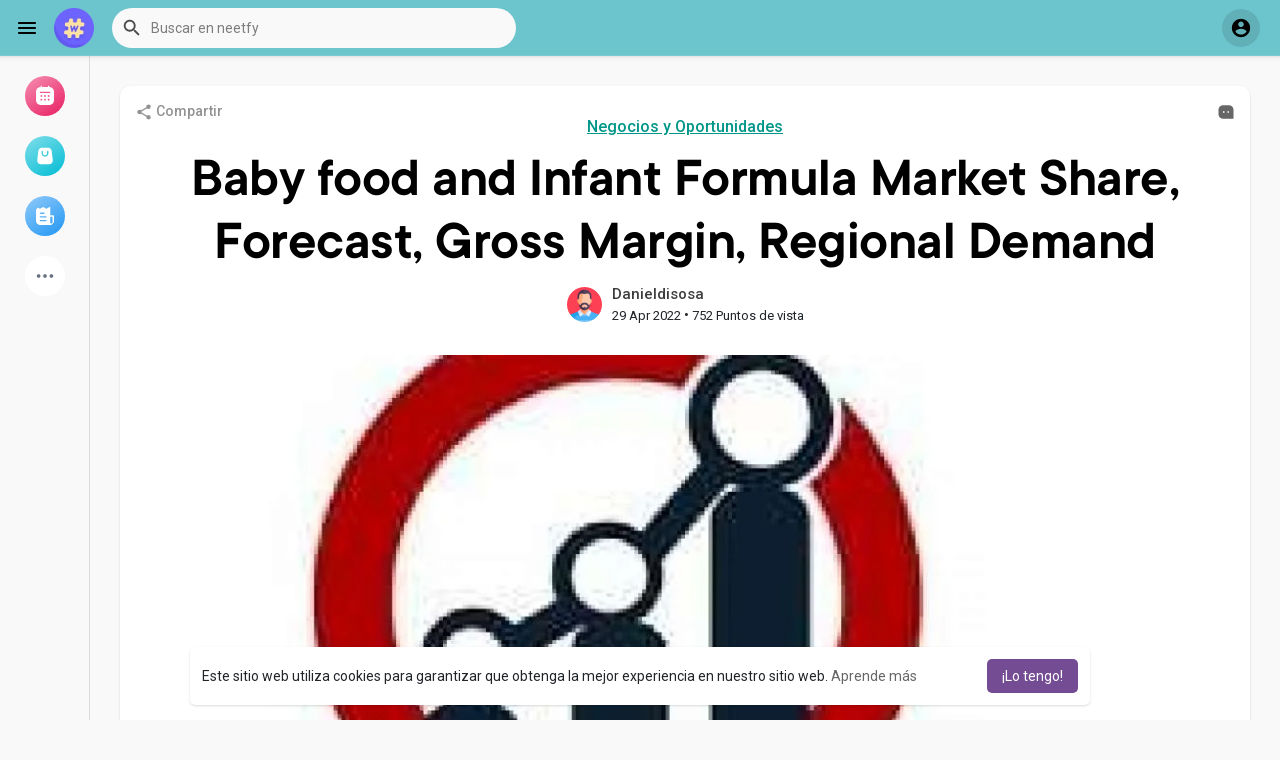

--- FILE ---
content_type: text/css
request_url: https://neetfy.com//themes/wondertag/stylesheet/style.header.css?version=2.4.1
body_size: 2698
content:
/*Basic*/
body.tag_header_top_p {padding-top: 56px;}
body.tag_header_top_p .container {max-width: 1050px;}
body.tag_header_top_p .chat-container {top: 56px;height: calc(100% - 56px);}
body.tag_header_top_p .tag_home_filters.home {top: 56px;}
body.tag_header_top_p .tag_prods_slidr_prnt {max-width: 1040px;}
body.tag_header_top_p .tag_games_left_pane {height: calc(100vh - 176px);}
body.tag_header_top_p .wow_games {max-height: calc(100vh - 249px);}
body.tag_header_top_p .tag_game_play {height: calc(100vh - 151px);}
body.tag_header_top_p .wow_frnd_map, body.tag_header_top_p .tag_onboarding_upprnt, body.tag_header_top_p .tag_onboarding_prnt {height: calc(100vh - 146px);}
body.tag_header_top_p .tag_show_fnd_bottom {left: 250px;}
body.tag_header_top_p .tag_fake_ad {max-width: 249px;}
body.tag_header_top_p .tag_hdr_top_sett {margin-left: 100px;}
body.tag_header_top_p .tag_hdr_top_sett .tag_sett_sidebar {top: 56px;padding: 10px 0;box-shadow: 0 0 10px rgba(0, 0, 0, 0.1);}
body.tag_header_top_p .wow_go_live_cont {height: calc(100vh - 56px);}
body.tag_header_top_p .tag_live_sidebar {top: 56px;box-shadow: 0 0 10px rgba(0, 0, 0, 0.1);}

/*Header*/
.tag_header_top_m {margin-left: 250px;}
.tag_navbar_top {position: fixed;z-index: 1045;top: 0;left: 0;right: 0;width: 100%;background: var(--header-background);height: 56px;}
.tag_navbar_top .tag_toggle_sidebar, .tag_navbar_top_right .tag_footer_mobi {display: block;}
.tag_navbar_top .header-brand, .tag_navbar_top .tag_header > .search-container {position: relative;top: auto;left: auto;right: auto;}
.tag_navbar_top .header-brand img {max-width: 130px;max-height: 40px;transform: translateZ(0px);}
.tag_prem {background-color: #ff7043;background: linear-gradient(-90deg, #efb34e 0%, #ff7043 45%, #ff7043 55%, #efb34e 100%);background-size: 300% 300%;animation: tag_prem_animation 1.7s ease;color: white;height: 30px;line-height: 30px;margin: 0 16px;padding: 0 16px;font-weight: 500;position: relative;border-radius: 8px;transform: skewX(-25deg);transition: all .15s ease-in-out;display: inline-block;letter-spacing: 0.3px;}
.tag_prem span {transform: skewX(25deg);display: block;}
.tag_prem:hover, .tag_prem:focus {animation: tag_prem_animation 1.7s ease infinite;color: white;}
.tag_navbar_top .tag_header > .search-container {margin: 0 auto 0 10px;width: 420px;}
.tag_navbar_top_right .tag_hdr_right > .dropdown .dropdown-menu, .tag_navbar_top .tag_header > .search-container .dropdown-menu {box-shadow: 0 6px 12px rgba(0,0,0,.175);width: 100%;min-width: 350px;    max-height: calc(100vh - 100px);overflow-y: auto;padding: 3px 10px;position: absolute;top: 100%;bottom: auto;left: auto;border-radius: 8px;background: #fff;}
.tag_navbar_top .tag_header > .search-container > form {margin: 0 8px;z-index: 1;}
.tag_navbar_top .tag_header > .search-container.show .search-input {background: rgb(0 0 0 / 0.08);color: #252525;}
.tag_navbar_top .tag_header > .search-container.show .search-input::placeholder {color: #252525;}
.tag_navbar_top .tag_header > .search-container .dropdown-menu {min-width: 100%;padding-top: 51px;top: -8px;z-index: auto;}
.tag_navbar_top_right .tag_hdr_user_droptoggle, .tag_navbar_top_right .tag_hdr_user_droptoggle:before {border-radius: 2em;}
.tag_navbar_top_right .tag_hdr_user_droptoggle span {font-weight: 500;padding: 0 14px 0 5px;letter-spacing: 0.3px;white-space: nowrap;overflow: hidden;text-overflow: ellipsis;max-width: 300px;display: inline-block;vertical-align: middle;}
.tag_navbar_top_right .tag_hdr_right > .dropdown .dropdown-menu::-webkit-scrollbar-thumb {border-color: #fff;}
.tag_navbar_top .tag_srch_recent, .tag_navbar_top_right .tag_hdr_right > .dropdown .dropdown-menu .empty_state, .tag_navbar_top_right .notification-list .notification-text > span, .tag_navbar_top_right .tag_hdr_user_dropdown > li > a, .tag_navbar_top_right .tag_hdr_user_dropdown > li > a:hover, .tag_navbar_top_right .tag_hdr_user_dropdown > li > a:active, .tag_navbar_top_right .tag_hdr_user_dropdown > li > a:focus, .tag_navbar_top_right .turn-off-sound, .tag_navbar_top_right .notification-list .notification-text > span a, .tag_navbar_top_right .notification-list .ajax-time, .tag_navbar_top_right .user-request-list .user-info .user-lastseen, .tag_navbar_top_right .user-request-list .user-info > a, .tag_navbar_top_right .tag_footer, .tag_navbar_top_right .tag_footer .tag_footer_links a, .tag_navbar_top_right .tag_hdr_user_submenu a, .tag_navbar_top_right .tag_footer .tag_footer_cright .dropup .dropdown-toggle, .tag_navbar_top_right .notification-list, .tag_navbar_top_right .user-request-list, .tag_navbar_top_right .messages-list, .tag_navbar_top_right .show-message-link, .tag_navbar_top .search-advanced-container a, .tag_navbar_top .search-dropdown-result a, .tag_navbar_top .hashtag-search-result a, .tag_navbar_top_right .notification-list .notification-text > span {color: #252525;}
.tag_navbar_top_right .tag_hdr_right > .dropdown .dropdown-menu .tag_switch_noti > li > a {color: #000;}
.tag_navbar_top_right .tag_hdr_right > .dropdown .dropdown-menu .tag_switch_noti {background: #ecf0f5;color: #212529;}
.tag_navbar_top .tag_header_shadow {visibility: visible;opacity: 1;}
@keyframes tag_prem_animation {
0% {background-position: 0% 50%;}50% {background-position: 100% 50%;}100% {background-position: 0% 50%;}
}
.tag_navbar_top_right .tag_hdr_right {left: auto;width: auto;right: 0;z-index: 1045;top: 0;padding: 9px 15px;}

/*Sidebar*/
.tag_navbar_top_side {max-height: 100%;bottom: 0;height: calc(100% - 56px);position: fixed;left: 0;top: 56px;width: 250px;z-index: 99;display: -webkit-box;display: -webkit-flex;display: -ms-flexbox;display: flex;flex-direction: column;border-right: 1px solid #dcdcdc;background: var(--body-bg);}
.tag_navbar_top_side .sidebar_innr, .tag_navbar_top_side_all .sidebar_innr {display: -webkit-box;display: -webkit-flex;display: -ms-flexbox;display: flex;flex-direction: column;height: 100%;overflow-y: auto;overscroll-behavior-y: contain;padding: 8px;}
.tag_navbar_top_side .sidebar_innr > .btn {line-height: 40px;min-height: 45px;margin-top: 4px;padding: 8px;text-align: inherit;border-radius: 8px;}
.tag_navbar_top_side .sidebar_innr > .btn:hover {background: rgb(0 0 0 / 0.04);}
.tag_navbar_top_side .sidebar_innr > .btn svg {margin: 0;width: 40px;height: 40px;background: #fff;border-radius: 50%;padding: 9px;}
.tag_navbar_top_side .sidebar_innr > .btn span {padding: 0 10px;}
.tag_navbar_top_side .sidebar_innr > .btn.home svg {background: #ff9800;background: linear-gradient(145deg, #ffb74d 0%, #ff9800 100%);}
.tag_navbar_top_side .sidebar_innr > .btn.albums svg {background: #4CAF50;background: linear-gradient(145deg, #A5D6A7 0%, #4CAF50 100%);}
.tag_navbar_top_side .sidebar_innr > .btn.saved svg {background: #fd3a84;background: linear-gradient(145deg, #ffa68d 0%, #fd3a84 100%);}
.tag_navbar_top_side .sidebar_innr > .btn.ads svg {background: #d226ff;background: linear-gradient(145deg, #eca1ff 0%, #d226ff 100%);}
.tag_navbar_top_side .sidebar_innr > .btn.events svg {background: #E91E63;background: linear-gradient(145deg, #F48FB1 0%, #E91E63 100%);}
.tag_navbar_top_side .sidebar_innr > .btn.market svg {background: #00BCD4;background: linear-gradient(145deg, #80DEEA 0%, #00BCD4 100%);}
.tag_navbar_top_side .sidebar_innr > .btn.blogs svg {background: #2196F3;background: linear-gradient(145deg, #90CAF9 0%, #2196F3 100%);}
.tag_navbar_top_side .sidebar_innr > .btn.pages svg {background: #FF9800;background: linear-gradient(145deg, #FFCC80 0%, #FF9800 100%);}
.tag_navbar_top_side .sidebar_innr > .btn.groups svg {background: #3F51B5;background: linear-gradient(145deg, #9FA8DA 0%, #3F51B5 100%);}

/*Header More*/
body.side_open {overflow: hidden;}
.tag_toggle_sidebar_top {opacity: 0;position: fixed;top: 10px;left: 10px;box-shadow: 0 1px 3px 0 rgba(0,0,0,.1), 0 1px 2px 0 rgba(0,0,0,.06);padding: 6px;will-change: opacity;pointer-events: none;background: #fff;border: 0;border-radius: 50%;}
body.side_open .tag_toggle_sidebar_top {opacity: 1;pointer-events: auto;z-index: 1046;}
.tag_navbar_top_side_all {position: fixed;top: 66px;left: 10px;box-shadow: 0 50px 100px -20px rgba(50,50,93,0.25),0 30px 60px -30px rgba(0,0,0,0.3);padding: 0;transform: rotateX(-15deg);-webkit-transform-origin: 50% -50px;transform-origin: 50% -50px;opacity: 0;transition: 250ms;transition-property: transform,-webkit-transform;will-change: transform,opacity;pointer-events: none;}
body.side_open .tag_navbar_top_side_all {opacity: 1;transform: rotateX(0deg);pointer-events: auto;z-index: 1046;}
.tag_navbar_top_side_all_arrow {position: absolute;top: -18px;left: 12px;width: 12px;height: 12px;transform: translateY(12px) rotate(45deg);border-radius: 3px 0 0 0;background-color: #fff;box-shadow: -3px -3px 5px rgba(82,95,127,.04);z-index: 2;}
.tag_navbar_top_side_all .sidebar_innr {padding: 0 26px 26px;max-height: calc(100vh - 200px);}
.tag_navbar_top_side_all_heading {font-weight: 500;letter-spacing: 1px;font-size: 13px;text-transform: uppercase;margin: 26px 0 6px;}
.tag_navbar_top_side_all_sec {display: inline-grid;grid: auto/repeat(2,1fr);gap: 22px;}
.tag_navbar_top_side_all_sec a {display: block;min-width: 180px;text-align: inherit;box-shadow: 0 0 0 1px rgb(0 0 0 / 0.1);border-radius: 8px;line-height: 46px;padding: 0 8px;}
.tag_navbar_top_side_all_sec a svg, .tag_navbar_top_side_all_sec a img {width: 28px;height: 28px;color: #636F7E;}
.tag_navbar_top_side_all_sec a:hover {background: rgb(0 0 0 / 4%);}

/*Calls*/
.video-con, .remote-media video {height: calc(100vh - 56px);height: calc(var(--vh, 1vh) * 100 - 56px);}




@media (max-width:1500px) {
.tag_header_top_m {margin-left: 90px;}
.tag_navbar_top_side {width: 90px;}
.tag_navbar_top_side .sidebar_innr, .tag_navbar_top_side .sidebar_innr > .btn {overflow: visible;}
.tag_navbar_top_side .sidebar_innr > .btn svg {margin: 0 auto;}
.tag_navbar_top_side .sidebar_innr > .btn span {display: block;position: absolute;top: 50%;transform: translateY(-50%) translateX(40px);background: #444;color: #fff;white-space: nowrap;border-radius: 4px;line-height: 30px;transition: all 0.2s ease;visibility: hidden;opacity: 0;}
.tag_navbar_top_side .sidebar_innr > .btn:hover span {visibility: visible;opacity: 1;transform: translateY(-50%) translateX(50px);}
body.tag_header_top_p .tag_show_fnd_bottom {left: 90px;}
body.tag_header_top_p .tag_fake_ad {display: none;}
body.tag_header_top_p .tag_hdr_top_sett {margin-left: 260px;}
}

@media (max-width: 1350px) {
.tag_navbar_top .tag_header {padding-right: 0;padding-left: 0;}
.tag_navbar_top_right .tag_hdr_user_droptoggle span {max-width: 220px;}
.tag_navbar_top .tag_header > .search-container .dropdown-menu {right: auto;}
body.tag_header_top_p {padding-top: 56px !important;}
body.tag_header_top_p .tag_hdr_top_sett {margin-left: 160px;}
.video-con, .remote-media video {height: calc(100vh - 56px);height: calc(var(--vh, 1vh) * 100 - 56px);}
}

@media (max-width: 1200px) {
body.tag_header_top_p .tag_games_left_pane {height: 100%;}
body.tag_header_top_p .wow_frnd_map {height: 300px;}
}

@media (max-width: 1150px) {
.tag_header_top_m {margin-left: 70px;}
.tag_navbar_top_side {width: 70px;}
.tag_navbar_top_side .sidebar_innr > .btn {min-width: auto;padding: 8px 4px;}
.tag_navbar_top_right .tag_hdr_user_droptoggle span {display: none;}
body.tag_header_top_p .tag_show_fnd_bottom {left: 70px;}
body.tag_header_top_p .tag_hdr_top_sett {margin-left: 0;}
body.tag_header_top_p .tag_hdr_top_sett .tag_sett_sidebar {top: auto;box-shadow: 0 1px 3px 0 rgba(0,0,0,.1), 0 1px 2px 0 rgba(0,0,0,.06);}
}

@media (max-width:992px) {
.tag_navbar_top_side, .tag_prem {display: none;}
.tag_header_top_m {margin-left: 0;}
body.tag_header_top_p .tag_show_fnd_bottom {left: 0;}
}

@media (max-width:768px) {
.tag_navbar_top_side_all {left: 0;right: 0;top: 0;bottom: 0;border-radius: 0;transition: none;transform: translateY(-105%);}
.tag_navbar_top_side_all_arrow {display: none;}
.tag_navbar_top_side_all .sidebar_innr {max-height: 100%;padding: 0 15px 15px;}
body.side_open .tag_toggle_sidebar_top {z-index: 1047;box-shadow: 0 3px 1px -2px rgba(0,0,0,.2), 0 2px 2px 0 rgba(0,0,0,.14), 0 1px 5px 0 rgba(0,0,0,.12);}
body.side_open .tag_navbar_top_side_all {padding: 60px 0 0;transform: none;}
.tag_navbar_top_side_all_sec {gap: 15px;}
.tag_navbar_top_side_all_sec a {min-width: 50%;line-height: normal;padding: 13px;}
.tag_navbar_top_side_all_sec a svg, .tag_navbar_top_side_all_sec a img {display: block;margin: 0 0 7px;}
body.tag_header_top_p .tag_home_filters.home {top: auto;}
.tag_navbar_top .tag_header > .search-container {width: 100%;}
.tag_navbar_top .tag_header > .search-container > form {z-index: auto;}
.tag_navbar_top_right .tag_hdr_right {position: fixed;top: auto;right: 0;left: 120px;padding: 0;}
.tag_navbar_top_right .tag_hdr_right > .dropdown .dropdown-menu {position: fixed;top: 0;bottom: 45px;left: 0;border-radius: 0;max-height: calc(100% - 45px);box-shadow: none;padding: 6px 10px;}
.tag_navbar_top .tag_header > .search-container .dropdown-menu {top: 100%;left: 0;right: 0;padding: 10px 15px 15px;}
.tag_navbar_top .tag_header > .search-container.show .search-input {background: var(--header-search-color);color: var(--header-color);}
.tag_navbar_top .tag_header > .search-container.show .search-input::placeholder {color: var(--header-color);}
.video-con, .remote-media video {height: calc(100vh - 101px);height: calc(var(--vh, 1vh) * 100 - 101px);}
}

@media (max-width: 520px) {
.tag_navbar_top .tag_header > .search-container {margin: 0;}
.tag_navbar_top .tag_header > .search-container .dropdown-menu {margin: 0;box-shadow: none;left: 0;right: 0;bottom: 0;height: 100%;width: 100%;position: fixed;top: 56px;border-radius: 0;max-height: 100%;padding: 5px 12px 15px;}
.tag_navbar_top_right .tag_hdr_right.low {z-index: -1;}
.tag_navbar_top .tag_expand_search.tag_header > .search-container.show {padding: 5px 10px;}
.tag_navbar_top_right .tag_hdr_right {left: 100px;}
body.tag_header_top_p .tag_hdr_top_sett .tag_sett_sidebar {top: 56px;}
.video-con, .remote-media video, body.tag_header_top_p .tag_onboarding_upprnt, body.tag_header_top_p .tag_onboarding_prnt {height: 100%;}
body.tag_header_top_p .wow_frnd_map {height: 200px;}
}

@media (max-width: 480px) {
.tag_navbar_top_right .tag_hdr_right {left: 80px;}
}

@media (max-width:380px) {
.tag_navbar_top_right .tag_hdr_right > .dropdown .dropdown-menu {min-width: auto;}
.tag_navbar_top_right .tag_hdr_right > .dropdown .dropdown-menu .skel_noti_name {width: 100%;}
}